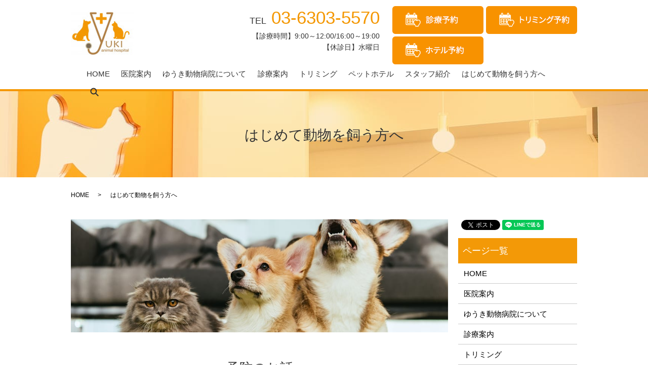

--- FILE ---
content_type: text/html; charset=UTF-8
request_url: https://www.yuki-ah.net/beginner
body_size: 9097
content:

<!DOCTYPE HTML>
<html lang="ja">
<head prefix="og: http://ogp.me/ns# fb: http://ogp.me/ns/fb# article: http://ogp.me/ns/article#">
  <meta charset="utf-8">
  <meta http-equiv="X-UA-Compatible" content="IE=edge,chrome=1">
  <meta name="viewport" content="width=device-width, initial-scale=1">
  <title>はじめて動物を飼う方へ｜ゆうき動物病院-動物を飼うための基礎知識</title>
  
<!-- All in One SEO Pack 3.2.4 によって Michael Torbert の Semper Fi Web Designob_start_detected [-1,-1] -->
<meta name="description"  content="東京都大田区で営業中の動物病院、ゆうき動物病院の、はじめて動物を飼われる方へ向けた、狂犬病やフィラリアなどの病気予防のお話や、避妊去勢についてのご案内です。大切なペットと素敵な日々を過ごす為に、必ずこちらをご確認ください。" />

<meta name="keywords"  content="東京都,大田区,池上,動物病院,犬,猫,うさぎ,ペットホテル,トリミング,保険対応,ゆうき動物病院,はじめて動物を飼う方へ" />

<script type="application/ld+json" class="aioseop-schema">{"@context":"https://schema.org","@graph":[{"@type":"Organization","@id":"https://www.yuki-ah.net/#organization","url":"https://www.yuki-ah.net/","name":"\u3086\u3046\u304d\u52d5\u7269\u75c5\u9662","sameAs":[]},{"@type":"WebSite","@id":"https://www.yuki-ah.net/#website","url":"https://www.yuki-ah.net/","name":"\u3086\u3046\u304d\u52d5\u7269\u75c5\u9662","publisher":{"@id":"https://www.yuki-ah.net/#organization"}},{"@type":"WebPage","@id":"https://www.yuki-ah.net/beginner#webpage","url":"https://www.yuki-ah.net/beginner","inLanguage":"ja","name":"\u306f\u3058\u3081\u3066\u52d5\u7269\u3092\u98fc\u3046\u65b9\u3078","isPartOf":{"@id":"https://www.yuki-ah.net/#website"},"datePublished":"2019-08-25T21:53:25+00:00","dateModified":"2023-07-28T04:09:26+00:00","description":"\u6771\u4eac\u90fd\u5927\u7530\u533a\u3067\u55b6\u696d\u4e2d\u306e\u52d5\u7269\u75c5\u9662\u3001\u3086\u3046\u304d\u52d5\u7269\u75c5\u9662\u306e\u3001\u306f\u3058\u3081\u3066\u52d5\u7269\u3092\u98fc\u308f\u308c\u308b\u65b9\u3078\u5411\u3051\u305f\u3001\u72c2\u72ac\u75c5\u3084\u30d5\u30a3\u30e9\u30ea\u30a2\u306a\u3069\u306e\u75c5\u6c17\u4e88\u9632\u306e\u304a\u8a71\u3084\u3001\u907f\u598a\u53bb\u52e2\u306b\u3064\u3044\u3066\u306e\u3054\u6848\u5185\u3067\u3059\u3002\u5927\u5207\u306a\u30da\u30c3\u30c8\u3068\u7d20\u6575\u306a\u65e5\u3005\u3092\u904e\u3054\u3059\u70ba\u306b\u3001\u5fc5\u305a\u3053\u3061\u3089\u3092\u3054\u78ba\u8a8d\u304f\u3060\u3055\u3044\u3002"}]}</script>
<link rel="canonical" href="https://www.yuki-ah.net/beginner" />
<meta property="og:title" content="はじめて動物を飼う方へ｜ゆうき動物病院-動物を飼うための基礎知識" />
<meta property="og:type" content="article" />
<meta property="og:url" content="https://www.yuki-ah.net/beginner" />
<meta property="og:image" content="https://www.yuki-ah.net/wp-content/uploads/logo_ogp.jpg" />
<meta property="og:description" content="東京都大田区で営業中の動物病院、ゆうき動物病院の、はじめて動物を飼われる方へ向けた、狂犬病やフィラリアなどの病気予防のお話や、避妊去勢についてのご案内です。大切なペットと素敵な日々を過ごす為に、必ずこちらをご確認ください。" />
<meta property="article:published_time" content="2019-08-25T21:53:25Z" />
<meta property="article:modified_time" content="2023-07-28T04:09:26Z" />
<meta property="og:image:secure_url" content="https://www.yuki-ah.net/wp-content/uploads/logo_ogp.jpg" />
<meta name="twitter:card" content="summary" />
<meta name="twitter:title" content="はじめて動物を飼う方へ｜ゆうき動物病院-動物を飼うための基礎知識" />
<meta name="twitter:description" content="東京都大田区で営業中の動物病院、ゆうき動物病院の、はじめて動物を飼われる方へ向けた、狂犬病やフィラリアなどの病気予防のお話や、避妊去勢についてのご案内です。大切なペットと素敵な日々を過ごす為に、必ずこちらをご確認ください。" />
<meta name="twitter:image" content="https://www.yuki-ah.net/wp-content/uploads/logo_ogp.jpg" />
<!-- All in One SEO Pack -->
<link rel='dns-prefetch' href='//s.w.org' />
<link rel='stylesheet' id='wp-block-library-css'  href='https://www.yuki-ah.net/wp-includes/css/dist/block-library/style.min.css?ver=5.2.21' type='text/css' media='all' />
<link rel='stylesheet' id='contact-form-7-css'  href='https://www.yuki-ah.net/wp-content/plugins/contact-form-7/includes/css/styles.css?ver=5.1.4' type='text/css' media='all' />
<script type='text/javascript' src='https://www.yuki-ah.net/wp-content/themes/yukiah.com/assets/js/vendor/jquery.min.js?ver=5.2.21'></script>
<link rel='shortlink' href='https://www.yuki-ah.net/?p=93' />
<style>.gallery .gallery-item img { width: auto; height: auto; }</style>  <link href="https://fonts.googleapis.com/css?family=Noto+Sans+JP:400,700&amp;subset=japanese" rel="stylesheet" />
  <link href="https://www.yuki-ah.net/wp-content/themes/yukiah.com/assets/css/main.css?1769146138" rel="stylesheet" >
  <script src="https://www.yuki-ah.net/wp-content/themes/yukiah.com/assets/js/vendor/respond.min.js"></script>
  <script type="application/ld+json">
  {
    "@context": "http://schema.org",
    "@type": "BreadcrumbList",
    "itemListElement":
    [
      {
      "@type": "ListItem",
      "position": 1,
      "item":
      {
        "@id": "https://www.yuki-ah.net/",
        "name": "ゆうき動物病院"
      }
    },
{
      "@type": "ListItem",
      "position": 2,
      "item":
      {
        "@id": "https://www.yuki-ah.net/beginner/",
        "name": "はじめて動物を飼う方へ"
      }
    }    ]
  }
  </script>


  <script type="application/ld+json">
  {
    "@context": "http://schema.org/",
    "@type": "VeterinaryCare",
    "name": "ゆうき動物病院",
    "address": "〒146-0082 東京都大田区池上7-1-11ライオンズマンション池上駅前通り102",
    "telephone": "03-6303-5570",
    "faxNumber": "03-6303-5586",
    "url": "https://www.yuki-ah.net",
    "email": "info@yuki-ah.net",
    "image": "https://www.yuki-ah.net/wp-content/uploads/logo_ogp.jpg",
    "logo": "https://www.yuki-ah.net/wp-content/uploads/logo_org.png"
  }
  </script>
</head>
<body class="scrollTop">

  <div id="fb-root"></div>
  <script>(function(d, s, id) {
    var js, fjs = d.getElementsByTagName(s)[0];
    if (d.getElementById(id)) return;
    js = d.createElement(s); js.id = id;
    js.src = 'https://connect.facebook.net/ja_JP/sdk.js#xfbml=1&version=v2.12';
    fjs.parentNode.insertBefore(js, fjs);
  }(document, 'script', 'facebook-jssdk'));</script>

  <header>
    <div class="primary_header">
      <div class="container">
        <div class="row">
                    <div class="title">
                          <a href="https://www.yuki-ah.net/">
                <object type="image/svg+xml" data="/wp-content/uploads/logo.svg" alt="ゆうき動物病院"></object>
              </a>
                      </div>
          <div id="H_tel_rvt"><span>TEL</span>03-6303-5570</div>
<div id="H_time">
  <p class="tx2">
      【診療時間】9:00～12:00/16:00～19:00<br />
      【休診日】水曜日
  </p>
</div>

<div id="H_web">
  <a href="https://step.petlife.asia/petreserve/subjectlist/index/cid/x2665324?SITE_CODE=hp" target="_blank">
    <img src="/wp-content/uploads/h_web.png" alt="Web予約" />
  </a>
</div>

<!--<div id="H_contact">
  <a href="/contact">
    <img src="/wp-content/uploads/h_contact.png" alt="お問い合わせ" />
  </a>
</div>-->
<div id="H_trim">
  <a href="https://step.petlife.asia/petreserve/subjectlist/index/cid/x2665324?SITE_CODE=hp" target="_blank">
    <img src="/wp-content/uploads/h_trim.png" alt="トリミング予約" />
  </a>
</div>

<div id="H_hotel">
  <a href="https://step.petlife.asia/petreserve/subjectlist/index/cid/x2665324?SITE_CODE=hp" target="_blank">
    <img src="/wp-content/uploads/h_hotel.png" alt="ホテル予約" />
  </a>
</div>

        </div>
      </div>
		  <nav class="global_nav"><ul><li><a href="https://www.yuki-ah.net/">HOME</a></li>
<li><a href="https://www.yuki-ah.net/about">医院案内</a></li>
<li><a href="https://www.yuki-ah.net/clinic">ゆうき動物病院について</a></li>
<li><a href="https://www.yuki-ah.net/guidance">診療案内</a></li>
<li><a href="https://www.yuki-ah.net/trimming">トリミング</a></li>
<li><a href="https://www.yuki-ah.net/hotel">ペットホテル</a></li>
<li><a href="https://www.yuki-ah.net/staff">スタッフ紹介</a></li>
<li><a href="https://www.yuki-ah.net/beginner" aria-current="page">はじめて動物を飼う方へ</a></li>

                <li class="gnav_search">
                  <a href="#">search</a>
  <div class="epress_search">
    <form method="get" action="https://www.yuki-ah.net/">
      <input type="text" placeholder="" class="text" name="s" autocomplete="off" value="">
      <input type="submit" value="Search" class="submit">
    </form>
  </div>
  </li>
              </ul>
              <div class="menu_icon">
                <a href="#menu"><span>メニュー開閉</span></a>
              </div></nav>    </div>
	<div class="sp_res_cont">
      <a href="https://step.petlife.asia/petreserve/subjectlist/index/cid/x2665324?SITE_CODE=hp" target="_blank" class="button add_arrow top_content_more button_1 base">診療予約</a>
      <a href="https://step.petlife.asia/petreserve/subjectlist/index/cid/x3621625?SITE_CODE=hp" target="_blank" class="button add_arrow top_content_more button_1 base" style="margin: 0; border-top: solid 1px; border-bottom: solid 1px;">トリミング予約</a>
      <a href="https://step.petlife.asia/petreserve/subjectlist/index/cid/x4279592?SITE_CODE=hp" target="_blank" class="button add_arrow top_content_more button_1 base" style="margin: 0;">ホテル予約</a>

    </div>
  </header>

  <main>
              <h1 class="wow" style="">
      はじめて動物を飼う方へ            </h1>

    
    <div class="bread_wrap">
      <div class="container gutters">
        <div class="row bread">
              <ul class="col span_12">
              <li><a href="https://www.yuki-ah.net">HOME</a></li>
                      <li>はじめて動物を飼う方へ</li>
                  </ul>
          </div>
      </div>
    </div>
    <section>
      <div class="container gutters">
        <div class="row">
                    <div class="col span_9 column_main">
                  <section>
<div class="row">
<div class="col span_12">
<figure><img src="/wp-content/uploads/beginner_img001.jpg" alt="はじめて動物を飼う方へ" /></figure>
</div>
</div>
</section>
<section class="mbLarge">
<h2 class="Tp-center">予防のお話</h2>
<h3>狂犬病予防</h3>
<div class="row mgt40">
<div class="col span_6">
<figure><img src="/wp-content/uploads/beginner_img002.jpg" alt="丁寧なカウンセリング" /></figure>
</div>
<div class="col span_6">
<p class="text-left">狂犬病は現在日本には存在しない病気ですが、世界のほとんどの国において今も発生しています。狂犬病の侵入に対して防疫体制は整っておりますが、万が一の侵入に備える必要があります。狂犬病は多くの動物種に感染する病気ですが、ワンちゃんは人間に最も近い動物です。きちんと予防接種を受けていきましょう。<br />
<br />狂犬病の予防は年に1回のワクチンで可能です。4月は狂犬病予防のシーズンですが、それ以外の時期においても受けられます。ワンちゃんを新しく飼い始めた方、飼っていたけど今まで接種していない方も動物病院で相談しましょう。</p>
</div>
</div>
<h3>フィラリア予防</h3>
<div class="row mgt40">
<div class="col span_6">
<figure><img src="/wp-content/uploads/beginner_img003.jpg" alt="フィラリア予防" /></figure>
</div>
<div class="col span_6">
<p class="text-left">フィラリアとは蚊を媒介にした寄生虫のことです。フィラリアの幼虫を持った蚊に刺されることで感染します。ワンちゃんの体内に入ったフィラリアの幼虫は約7ヶ月かけて成虫となり心臓に寄生します。さらに成虫はミクロフィラリアという幼虫を血液中に産み、蚊がそれを吸血することで感染が拡大していきます。<br />
<br />感染しても初期はあまり症状がでないことが多いです。しかし進行するにつれて、咳や速い呼吸などの呼吸器症状。さらに運動量の低下、食欲不振、腹水の貯留、最終的に循環不全で死亡します。<br />
<br />命の危険すらもあるフィラリア症ですが、蚊の出るシーズン（東京では5月末から11月末にかけて）しっかり予防すれば感染を防げます。予防の普及によりフィラリア症は以前に比べて減少しておりますが、東京においても感染は確認されています。ワンちゃんの飼い主さまはお近くの動物病院に相談してきちんと予防するようにしましょう。</p>
</div>
</div>
<h3>ノミ予防</h3>
<div class="row mgt40">
<div class="col span_6">
<figure><img src="/wp-content/uploads/beginner_img004.jpg" alt="ノミ予防" /></figure>
</div>
<div class="col span_6">
<p class="text-left">ノミは世界中に多くの種類が存在し、最も一般的な外部寄生虫です。動物がノミに刺されると痒みを伴う皮膚炎を引き起こします。また、ノミアレルギー性皮膚炎などの病気の原因となります。<br />
<br />ノミの予防は月1回の定期的な予防薬の投与が重要です。動物に寄生したノミの成虫は体表で産卵し、その卵は地面へと滑り落ちます。気が付いた時には寄生された動物の生活圏に大量のノミの卵が存在することも珍しくありません。また、室内のみで飼っている場合においても人間が持ち込んでしまうケースもあります。ノミは私たちの周囲に広く存在し、非常に感染しやすい寄生虫です。大切なワンちゃん猫ちゃんを守るためにも定期的な予防薬の投与を心がけましょう。</p>
</div>
</div>
</section>
<section class="mbLarge">
<h2 class="Tp-center">病気のお話</h2>
<h3>糖尿病</h3>
<div class="row mgt40">
<div class="col span_6">
<figure><img src="/wp-content/uploads/beginner_img005.jpg" alt="糖尿病" /></figure>
</div>
<div class="col span_6">
<p class="text-left">糖尿病とは血液中の糖分を体の細胞に上手く取り込めなくなる病気です。血液中の糖分は、インスリンの働きによって細胞に取り込まれ、エネルギーとして活用されます。このインスリンが少なくなるもしくは働きが低下して、血糖値が高い状態が続いてしまいます。糖尿病はワンちゃんにも猫ちゃんにも起こりうる病気です、特に肥満傾向の子は注意が必要です。<br />
<br />糖尿病になると水をたくさん飲むようになり、おしっこの量も増えます。また、食欲はあってよく食べるが体重が増えず、逆に痩せてきてしまいます（病気が進行すると食欲も低下します）。<br />
<br />治療に関しては食餌療法、インスリン注射などありますが、合併症を引き起こしていることも多い病気ですので、状態に合わせて治療を選択する必要があります。治療をしないでいると深刻な事態にまで発展する病気です、気になることがある時は早めに病院にかかるようにしましょう。</p>
</div>
</div>
<h3>猫ちゃんの腎不全</h3>
<div class="row mgt40">
<div class="col span_6">
<figure><img src="/wp-content/uploads/beginner_img006.jpg" alt="猫ちゃんの腎不全" /></figure>
</div>
<div class="col span_6">
<p class="text-left">腎臓とは血液から体の毒素を除去し、尿を作る臓器です。腎不全になると毒素の除去が上手くいかず、血液中に残ってしまいます。そうなると食欲不振や嘔吐、体重減少などの症状を引き起こします。<br />
<br />猫ちゃんは老齢になると腎不全になることが多く、注意が必要です。腎不全になった猫ちゃんで特徴的なのは尿の量と水を飲む量が増えることです。おうちの猫ちゃんが最近トイレにする尿の量が多い、よく水を飲んでいるのを見かける、という時は早めに病院にかかりましょう。<br />
<br />当院では腎不全の猫ちゃんに対しては、定期的な点滴、内服薬、処方食による治療をお勧めしております。<br />
以下、症例の紹介です。<br />
<br />●13歳、雌猫、しばらく前から食欲の低下、嘔吐の回数の増加で来院。体重も以前から減少していました。血液検査の結果、BUN68.7 CREA3.4 いずれも腎臓の数値ですが正常値より上昇していました。現在は通院による皮下点滴とおうちでの内服薬の投与により症状は安定し腎臓の数値も低下、治療を継続しております。<br />
<br />腎臓とは治ることがない臓器ですので、腎不全の治療は継続して行うことが重要になります。よく病院とご相談の上で治療をしていくようにしましょう。</p>
</div>
</div>
<h3>ワンちゃん・猫ちゃんの歯石</h3>
<div class="row mgt40">
<div class="col span_6">
<figure><img src="/wp-content/uploads/beginner_img007.jpg" alt="ワンちゃん・猫ちゃんの歯石" /></figure>
</div>
<div class="col span_6">
<p class="text-left">人間と同じように、ワンちゃんや猫ちゃんも年齢とともに歯に歯石が付着します。歯石には多くの細菌があり、歯肉炎の原因となります。歯肉炎を起こすと口の痛みを訴えるようになり、進行すると食事そのものを嫌がることもあります。歯石の除去はスケーリングにより可能です。口の匂いが気になる、食べる時に頭を振るなどしている場合は、お早めに診察を受けるようにしましょう。</p>
</div>
</div>
<h3>膀胱炎</h3>
<div class="row mgt40">
<div class="col span_6">
<figure><img src="/wp-content/uploads/beginner_img008.jpg" alt="膀胱炎" /></figure>
</div>
<div class="col span_6">
<p class="text-left">膀胱炎は細菌感染などにより膀胱内で炎症が起きる病気です。膀胱炎になると何度もトイレに行く、長く踏ん張っているけど少ししか尿が出ていない、血尿が出るなどといった症状があらわれます。また膀胱内に炎症産物や結石が出来やすくなり、それらが尿道に詰まって尿道閉塞を起こす可能性もあります、特に男の子は尿道が細長いので詰まりやすく注意が必要です。<br />
<br />膀胱炎の治療においては通院による抗生物質などの注射および内服が主になります。膀胱炎は再発しやすいため、症状が治まったようにみえても投薬や尿検査を続けていく必要があります。処方食による食餌療法も効果的です。<br />
<br />症状などで心当たりがある場合は早めに病院にかかるようにしましょう。</p>
</div>
</div>
</section>
<section class="mbLarge">
<h2 class="Tp-center">猫ちゃんの避妊去勢について</h2>
<h3>猫ちゃんの避妊去勢手術をご希望の方へ</h3>
<div class="row mgt40">
<div class="col span_6">
<figure><img src="/wp-content/uploads/beginner_img009.jpg" alt="猫ちゃんの避妊去勢について" /></figure>
</div>
<div class="col span_6">
<p class="text-left">【手術を受ける手順について】<br />
<br />①まず当院へ手術の予約を入れていただきます。電話でも予約は可能ですが、初診の方は診察に連れてきていただくのが望ましいです。<br />
<br />②予約当日は朝から何も食べさせずに病院に連れてきてください。午前中にお預かりして健康診断・血液検査を行い、問題がなければ午後の手術の時間（13:00～16:00）に手術を行います。<br />
<br />③お迎えは男の子の猫ちゃんは手術当日の午後の診察時間、女の子の猫ちゃんは翌日の診察時間になります。<br />
<br />手術の料金は大田区と獣医師会から助成金が出ますので、助成金を差し引いた金額がお支払いになる金額となります。<br />
その他、気になること詳しく知りたいことなどございましたらお気軽にご相談ください。</p>
</div>
</div>
</section>
<section class="Ftinfo">
<h2 class="Tp-center">ご予約・お問い合わせ</h2>
<div class="row mgt40">
<div class="col span_12 text-center">
<p class="more">当院では、飼い主さまにしっかりとご理解、ご納得していただきながら診療を進められるよう、インフォームドコンセント※を特に大切にしています。<br />
<br />病院での治療だけでなく、ご自宅での投薬やケアは、飼い主さまにお願いすることになる為、しっかりと協力し合いながら治療にあたっています。<br />
当院についてご質問やお問い合わせは、こちらからお気軽にご連絡ください。</p>
<p class="mgt20">【※インフォームドコンセントとは】<br />当院が、飼い主さまに治療に関する十分な情報（治療の意味・内容・効果・危険性など）を説明したうえで、治療の同意を得ることです。</p>
<div class="row contact_info_btn_Area mb0">
<div class="col span_6"><a href="https://step.petlife.asia/petreserve/subjectlist/index/cid/x2665324?SITE_CODE=hp" target="_blank" rel="noopener noreferrer"> <img src="/wp-content/uploads/h_web.png" alt="診療予約" /> </a></div>
<div class="col span_6"><a href="https://step.petlife.asia/petreserve/subjectlist/index/cid/x2665324?SITE_CODE=hp" target="_blank" rel="noopener noreferrer"> <img src="/wp-content/uploads/h_trim.png" alt="トリミング予約" /> </a></div>
</div>
<div class="row contact_info_btn_Area">
<div class="col span_6"><a href="https://step.petlife.asia/petreserve/subjectlist/index/cid/x2665324?SITE_CODE=hp" target="_blank" rel="noopener noreferrer"> <img src="/wp-content/uploads/h_hotel.png" alt="ホテル予約" /> </a></div>
<div class="col span_6"><a href="/contact"> <img src="/wp-content/uploads/h_contact.png" alt="お問い合わせ" /> </a></div>
</div>
<p>〒146-0082 東京都大田区池上7-1-11ライオンズマンション池上駅前通り102 </p>
<p class="fTel">TEL:03-6303-5570</p><br />

<table class="table-timetabele">
<thead>
<tr>
<th>受付時間</th>
<th>月</th>
<th>火</th>
<th>水</th>
<th>木</th>
<th>金</th>
<th>土</th>
<th>日・祝</th>
</tr>
<tr>
<td>9:00～12:00</td>
<td>○</td>
<td>○</td>
<td>/</td>
<td>○</td>
<td>○</td>
<td>○</td>
<td>○</td>
</tr>
<tr>
<td>16:00～19:00</td>
<td>○</td>
<td>○</td>
<td>/</td>
<td>○</td>
<td>○</td>
<td>○</td>
<td>○</td>
</tr>
</thead>
</table>
<p>【休診日】水曜日<br />
【トリミングサロン・ペットホテルの営業時間】9:00～19:00<br />
※19:00～夜間診療を行っております。<br />
必ずお電話でご連絡の上、ご来院をお願いします。<br />
また、別途時間外料金が掛かりますのでご了承ください。<br />
<br />クレジットカード：Visa、MasterCard、JCB、AmericanExpress<br />
ペット保険：アニコム、アイペット</p>
<p><a href="https://petlife.asia/hospital/12700/?SITE_CODE=hp" class="ep_link" target="_blank" rel="noopener noreferrer">EPARKペットライフに掲載中（病院）</a><br>
<a href="https://petlife.asia/salon/14044/?SITE_CODE=hp" class="ep_link" target="_blank" rel="noopener noreferrer">EPARKペットライフに掲載中（サロン）</a><br>
<a href="https://petlife.asia/hotel/266/?SITE_CODE=hp" class="ep_link" target="_blank" rel="noopener noreferrer">EPARKペットライフに掲載中（ホテル）</a></p>
</div>
</div>
</section>              </div>
          <div class="col span_3 column_sub">
            <div>
<style>
.share_button {
  letter-spacing: -.40em;
  padding-top: 30px;
  margin-bottom: 7%;
}
.share_button > * {
  letter-spacing: normal;
  vertical-align: bottom;
  margin:0 2px;
}
.column_sub .share_button {
  margin-top: 0;
  padding-top: 0;
}
</style>
  <div class="container share_button">
    <!-- Facebook -->
    <div class="fb-share-button" data-href="https://www.yuki-ah.net/beginner" data-layout="button" data-size="small" data-mobile-iframe="false"><a class="fb-xfbml-parse-ignore" target="_blank" href="https://www.facebook.com/sharer/sharer.php?u=http%3A%2F%2Fwww.%2F&amp;src=sdkpreparse">シェア</a></div>
    <!-- Twitter -->
    <a href="https://twitter.com/share" class="twitter-share-button" data-lang="ja">ツイート</a>
    <script>!function(d,s,id){var js,fjs=d.getElementsByTagName(s)[0],p=/^http:/.test(d.location)?'http':'https';if(!d.getElementById(id)){js=d.createElement(s);js.id=id;js.src=p+'://platform.twitter.com/widgets.js';fjs.parentNode.insertBefore(js,fjs);}}(document,'script','twitter-wjs');</script>
    <!-- LINE -->
    <div class="line-it-button" data-lang="ja" data-type="share-a" data-url="https://www.yuki-ah.net/beginner" style="display: none;"></div>
    <script src="https://d.line-scdn.net/r/web/social-plugin/js/thirdparty/loader.min.js" async="async" defer="defer"></script>
  </div>
</div>
<div class="sidebar">
  <div class="widget_wrap"><p class="widget_header">ページ一覧</p>		<ul>
			<li class="page_item page-item-10"><a href="https://www.yuki-ah.net/">HOME</a></li>
<li class="page_item page-item-91"><a href="https://www.yuki-ah.net/about">医院案内</a></li>
<li class="page_item page-item-95"><a href="https://www.yuki-ah.net/clinic">ゆうき動物病院について</a></li>
<li class="page_item page-item-97"><a href="https://www.yuki-ah.net/guidance">診療案内</a></li>
<li class="page_item page-item-104"><a href="https://www.yuki-ah.net/trimming">トリミング</a></li>
<li class="page_item page-item-99"><a href="https://www.yuki-ah.net/hotel">ペットホテル</a></li>
<li class="page_item page-item-102"><a href="https://www.yuki-ah.net/staff">スタッフ紹介</a></li>
<li class="page_item page-item-93 current_page_item"><a href="https://www.yuki-ah.net/beginner" aria-current="page">はじめて動物を飼う方へ</a></li>
<li class="page_item page-item-11"><a href="https://www.yuki-ah.net/policy">プライバシーポリシー</a></li>
<li class="page_item page-item-12"><a href="https://www.yuki-ah.net/sitemap">サイトマップ</a></li>
		</ul>
			</div><div class="widget_wrap"><p class="widget_header">カテゴリー</p>		<ul>
				<li class="cat-item cat-item-10"><a href="https://www.yuki-ah.net/category/gallery">ギャラリー</a>
</li>
	<li class="cat-item cat-item-9"><a href="https://www.yuki-ah.net/category/column">コラム</a>
</li>
		</ul>
			</div>		<div class="widget_wrap">		<p class="widget_header">最近の投稿</p>		<ul>
											<li>
					<a href="https://www.yuki-ah.net/column/128">作成したコラムが入ります。</a>
									</li>
					</ul>
		</div>1</div>
          </div>
                  </div>
      </div>
    </section>

  </main>
<footer>    <div class="footer_nav_wrap">
      <div class="container">
        <div class="row">
        <nav class="col span_12 pc-only"><ul><li><a href="https://www.yuki-ah.net/">HOME</a></li>
<li><a href="https://www.yuki-ah.net/about">医院案内</a></li>
<li><a href="https://www.yuki-ah.net/clinic">ゆうき動物病院について</a></li>
<li><a href="https://www.yuki-ah.net/guidance">診療案内</a></li>
<li><a href="https://www.yuki-ah.net/trimming">トリミング</a></li>
<li><a href="https://www.yuki-ah.net/hotel">ペットホテル</a></li>
<li><a href="https://www.yuki-ah.net/staff">スタッフ紹介</a></li>
<li><a href="https://www.yuki-ah.net/beginner" aria-current="page">はじめて動物を飼う方へ</a></li>
<li><a href="https://www.yuki-ah.net/contact">お問い合わせ</a></li>
<li><a href="https://www.yuki-ah.net/policy">プライバシーポリシー</a></li>
<li><a href="https://www.yuki-ah.net/sitemap">サイトマップ</a></li>
</ul></nav>        </div>
      </div>
    </div>
    <div class="footer_copyright_wrap">
      <div class="container">
        <div class="row">
          <div class="col span_12">
            <p>Copyright &copy; ゆうき動物病院 All Rights Reserved.<br>
              【掲載の記事・写真・イラストなどの無断複写・転載を禁じます】</p>
          </div>
        </div>
      </div>
    </div>
    <p class="pagetop"><a href="#top"></a></p>
  </footer>

  <script src="https://www.yuki-ah.net/wp-content/themes/yukiah.com/assets/js/vendor/bundle.js"></script>
  <script src="https://www.yuki-ah.net/wp-content/themes/yukiah.com/assets/js/main.js?"></script>

  <script type='text/javascript'>
/* <![CDATA[ */
var wpcf7 = {"apiSettings":{"root":"https:\/\/www.yuki-ah.net\/wp-json\/contact-form-7\/v1","namespace":"contact-form-7\/v1"}};
/* ]]> */
</script>
<script type='text/javascript' src='https://www.yuki-ah.net/wp-content/plugins/contact-form-7/includes/js/scripts.js?ver=5.1.4'></script>
</body>
</html><!-- WP Fastest Cache file was created in 0.066863059997559 seconds, on 23-01-26 14:28:58 --><!-- need to refresh to see cached version -->

--- FILE ---
content_type: image/svg+xml
request_url: https://www.yuki-ah.net/wp-content/uploads/logo.svg
body_size: 17986
content:
<svg xmlns="http://www.w3.org/2000/svg" xmlns:xlink="http://www.w3.org/1999/xlink" width="124" height="96" viewBox="0 0 124 96"><image data-name="レイヤー 1" width="124" height="90" xlink:href="[data-uri]"/></svg>